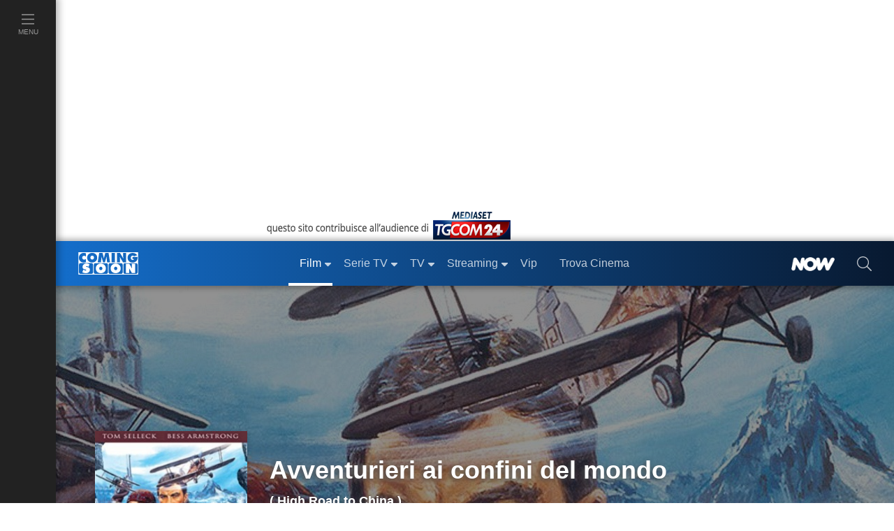

--- FILE ---
content_type: text/javascript; charset=utf-8
request_url: https://services.cloud.mediaset.net/news/v1/feeds/tgcom24/latestnews?callback=cb_httpsservicescloudmediasetnetnewsv1feedstgcom24latestnews
body_size: 1878
content:
cb_httpsservicescloudmediasetnetnewsv1feedstgcom24latestnews({"data":[{"id":"108149759","title":"Courmayeur, sciatore 21enne sbatte contro un albero e muore","section":"Cronaca","url":"https://www.tgcom24.mediaset.it/cronaca/courmayeur-sciatore-21enne-sbatte-contro-un-albero-e-muore_108149738-202602k.shtml","datetime":1769013000},{"id":"108149404","title":"Davos, Trump incontrerà Zelensky giovedì","section":"MONDO","url":"www.tgcom24.mediaset.it/mondo/donald-trump-davos_108132470-202602k.shtml","datetime":1769011474},{"id":"108147862","title":"Il Parlamento europeo sospende l'intesa sui dazi con gli Usa","section":"Mondo","url":"https://www.tgcom24.mediaset.it/mondo/donald-trump-davos_108132470-202602k.shtml","datetime":1769009479},{"id":"108145519","title":"Groenlandia, Trump: \"Se l'Europa ci dice di no, ce lo ricorderemo\"","section":"Mondo","url":"https://www.tgcom24.mediaset.it/mondo/donald-trump-davos_108132470-202602k.shtml","datetime":1769008020},{"id":"108145017","title":"Groenlandia, Trump: \"La rivogliamo, ma non useremo la forza\"","section":"Mondo","url":"https://www.tgcom24.mediaset.it/mondo/donald-trump-davos_108132470-202602k.shtml","datetime":1769006580},{"id":"108145007","title":"Groenlandia, Trump: \"Solo gli Stati Uniti possono difenderla\"","section":"Mondo","url":"https://www.tgcom24.mediaset.it/mondo/donald-trump-davos_108132470-202602k.shtml","datetime":1769005320},{"id":"108144256","title":"Davos, Trump: \"Amo l'Europa ma non sta andando nella giusta direzione\"","section":"Mondo","url":"https://www.tgcom24.mediaset.it/mondo/donald-trump-a-davos_108132470-202602k.shtml","datetime":1769003220},{"id":"108142859","title":"Anguillara, il marito di Federica Torzullo rende piena confessione","section":"Cronaca","url":"https://www.tgcom24.mediaset.it/cronaca/anguillara-parla-nuovo-compagno-di-federica_108138020-202602k.shtml","datetime":1769001741},{"id":"108141885","title":"Mercosur, congelata la ratifica del trattato: si va alla Corte Ue","section":"Mondo","url":"https://www.tgcom24.mediaset.it/mondo/mercos_108141698-202602k.shtml","datetime":1769000170},{"id":"108141130","title":"Mosca, previsto un incontro tra Witkoff e Putin","section":"Mondo","url":"https://www.tgcom24.mediaset.it/mondo/mosca-witkoff-putin_108140522-202602k.shtml","datetime":1768996506},{"id":"108139507","title":"Verona, ritrovato a Milano il 14enne scomparso","section":"Cronaca","url":"https://www.tgcom24.mediaset.it/cronaca/verona-ritrovato-il-14enne-diego-baroni_108139506-202602k.shtml","datetime":1768993277},{"id":"108138422","title":"Von der Leyen non andrà a Davos, in viaggio per Bruxelles","section":"Mondo","url":"https://www.tgcom24.mediaset.it/mondo/donal-trump-a-davos_108132470-202602k.shtml","datetime":1768991514},{"id":"108137308","title":"Carbonia, 53enne ucciso con almeno dieci coltellate","section":"Cronaca","url":"https://www.tgcom24.mediaset.it/cronaca/carbonia-53enne-ucciso-con-almeno-dieci-coltellate_108136919-202602k.shtml","datetime":1768988663},{"id":"108136502","title":"Giappone, killer dell'ex premier Shinzo Abe condannato all'ergastolo","section":"Mondo","url":"https://www.tgcom24.mediaset.it/mondo/giappone-killer-shinzo-abe-condannato-all-ergastolo_108135672-202602k.shtml","datetime":1768986421},{"id":"108135074","title":"Crans-Montana, la \"Bild\": \"I Moretti hanno valutato di fuggire all'estero con un jet privato\"","section":"Mondo","url":"https://www.tgcom24.mediaset.it/mondo/strage-crans-montana-interrogatorio-moretti_108133617-202602k.shtml","datetime":1768983660},{"id":"108134106","title":"Lagarde: Usa si comportano in modo strano per degli alleati","section":"Mondo","url":"https://www.tgcom24.mediaset.it/mondo/-lagarde-usa-si-comportano-in-modo-strano-per-degli-alleati_108134103-202602k.shtml","datetime":1768982115},{"id":"108133072","title":"Netanyahu accetta l'invito di Trump a entrare nel Board of Peace per Gaza","section":"Mondo","url":"https://www.tgcom24.mediaset.it/mondo/donal-trump-a-davos_108132470-202602k.shtml","datetime":1768978860},{"id":"108132917","title":"Corea del Sud, l'ex premier condannato a 23 anni per il tentato colpo di Stato","section":"Mondo","url":"https://www.tgcom24.mediaset.it/mondo/colpo-stato-corea-del-sud-condanna-premier_108132916-202602k.shtml","datetime":1768977356},{"id":"108132472","title":"Trump in volo per Davos dopo guasto ad Air Force One e ritorno indietro","section":"Mondo","url":"https://www.tgcom24.mediaset.it/mondo/l-air-force-one-con-trump-diretto-a-davos-torna-indietro-problema-elettrico_108132470-202602k.shtml","datetime":1768975141},{"id":"108132112","title":"Empoli: giovane investita da treno, è gravissima","section":"Cronaca","url":"https://www.tgcom24.mediaset.it/cronaca/empoli-giovane-investita-da-treno-e-gravissima_108132109-202602k.shtml","datetime":1768952250},{"id":"108130427","title":"Champions, Copenaghen-Napoli 1-1: a Conte non basta il solito McTominay","section":"SPORT","url":"https://www.sportmediaset.mediaset.it/calcio/championsleague/champions-league-copenaghen-napoli-1-1-a-conte-non-basta-il-solito-mctominay-con-i-danesi-in-10_108127759-202602k.shtml","datetime":1768946726},{"id":"108129648","title":"Champions, Inter-Arsenal 1-3: Gabriel Jesus e Gyokeres affondano i nerazzurri","section":"SPORT","url":"https://www.sportmediaset.mediaset.it/calcio/championsleague/champions-league-inter-arsenal-1-3-gabriel-jesus-e-gyokeres-affondano-i-nerazzurri_108127218-202602k.shtml","datetime":1768946173},{"id":"108128985","title":"Nuovo deragliamento di un treno in Spagna: almeno 20 feriti","section":"Mondo","url":"https://www.tgcom24.mediaset.it/mondo/nuovo-deragliamento-di-un-treno-in-spagna-almeno-20-feriti_108128532-202602k.shtml","datetime":1768945031},{"id":"108127758","title":"Terremoto di magnitudo 3.3 in Valle d'Aosta","section":"Cronaca","url":"https://www.tgcom24.mediaset.it/cronaca/valle-d-aosta/terremoto-di-magnitudo-3-3-in-valle-d-aosta_108127590-202602k.shtml","datetime":1768943874},{"id":"108126390","title":"Groenlandia, Trump: \"Fino a dove mi spingerò? Lo scoprirete\"","section":"Mondo","url":"https://www.tgcom24.mediaset.it/mondo/bilancio-trump-america-boom-attacca-norvegia-somalia-onu_108121378-202602k.shtml","datetime":1768941434}],"count":25});